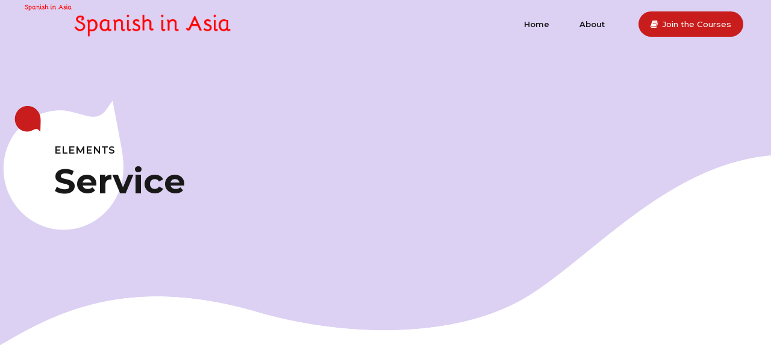

--- FILE ---
content_type: text/html; charset=utf-8
request_url: https://www.google.com/recaptcha/api2/aframe
body_size: 270
content:
<!DOCTYPE HTML><html><head><meta http-equiv="content-type" content="text/html; charset=UTF-8"></head><body><script nonce="FPHjEbj2A3OCJlC4-wJr-A">/** Anti-fraud and anti-abuse applications only. See google.com/recaptcha */ try{var clients={'sodar':'https://pagead2.googlesyndication.com/pagead/sodar?'};window.addEventListener("message",function(a){try{if(a.source===window.parent){var b=JSON.parse(a.data);var c=clients[b['id']];if(c){var d=document.createElement('img');d.src=c+b['params']+'&rc='+(localStorage.getItem("rc::a")?sessionStorage.getItem("rc::b"):"");window.document.body.appendChild(d);sessionStorage.setItem("rc::e",parseInt(sessionStorage.getItem("rc::e")||0)+1);localStorage.setItem("rc::h",'1769384747718');}}}catch(b){}});window.parent.postMessage("_grecaptcha_ready", "*");}catch(b){}</script></body></html>